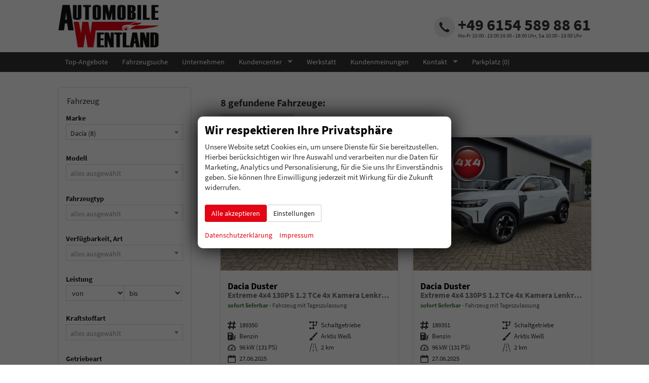

--- FILE ---
content_type: text/html; charset=UTF-8
request_url: https://www.automobile-wentland.eu/services/rest/search.php?method=RefreshForm&profile=1&master=1&params=%7B%223%22%3A%5B%22Dacia%22%5D%2C%2210%22%3A%7B%22min%22%3A%220%22%2C%22max%22%3A%220%22%7D%2C%2210014%22%3A%221%22%7D
body_size: 955
content:
{"data":{"fields":{"3":{"field_id":3,"label":"Marke","values":{"Dacia":"Dacia","Ford":"Ford","Hyundai":"Hyundai","Kia":"Kia","Nissan":"Nissan","Opel":"Opel","Peugeot":"Peugeot","Renault":"Renault","Seat":"Seat","Skoda":"Skoda","Suzuki":"Suzuki","Volkswagen":"Volkswagen","Volvo":"Volvo"},"values_sortedkeys":["Dacia","Ford","Hyundai","Kia","Nissan","Opel","Peugeot","Renault","Seat","Skoda","Suzuki","Volkswagen","Volvo"],"remainders":{"Dacia":8,"Ford":15,"Hyundai":1287,"Kia":586,"Nissan":219,"Opel":47,"Peugeot":3,"Renault":6,"Seat":18,"Skoda":1564,"Suzuki":8,"Volkswagen":582,"Volvo":1}},"4":{"field_id":4,"label":"Modell","values":{"Dacia":{"Duster":"Duster"}},"values_sortedkeys":[],"remainders":{"Duster":8}},"2":{"field_id":2,"label":"Fahrzeugtyp","values":{"5":"Van\/Minibus","7":"Transporter","6":"SUV\/Gel\u00e4ndewagen\/Pickup","8":"Limousine","3":"Kombi","9":"Kleinwagen","4":"Cabrio\/Roadster"},"values_sortedkeys":[5,7,6,8,3,9,4],"remainders":{"6":8}},"10002":{"field_id":10002,"label":"Verf\u00fcgbarkeit, Art","values":{"b":"Bestellfahrzeuge","l":"Lagerfahrzeuge","k":"Vorlauffahrzeuge","g":"Gebrauchtfahrzeuge"},"values_sortedkeys":["b","l","k","g"],"remainders":{"l":8}},"5":{"field_id":5,"label":"Leistung","values":[],"values_sortedkeys":[],"remainders":{"96":8}},"109":{"field_id":109,"label":"Kraftstoffart","values":{"3":"Autogas","1":"Benzin","11":"Bi-Fuel","2":"Diesel","6":"Elektro","4":"Erdgas","9":"Ethanol","7":"Hybrid-Benzin","10":"Hybrid-Diesel","8":"Wasserstoff"},"values_sortedkeys":[3,1,11,2,6,4,9,7,10,8],"remainders":{"1":8}},"110":{"field_id":110,"label":"Getriebeart","values":{"3":"Automatik","2":"Halbautomatik","1":"Schaltgetriebe"},"values_sortedkeys":[3,2,1],"remainders":{"1":8}},"169":{"field_id":169,"label":"CO2-Effizienzklasse","values":{"A+":"A+","A":"A","B":"B","C":"C","D":"D","E":"E","F":"F","G":"G"},"values_sortedkeys":["A+","A","B","C","D","E","F","G"],"remainders":{"E":8}},"10":{"field_id":10,"label":"Preis","values":[],"values_sortedkeys":[],"remainders":{"26990":8}},"42":{"field_id":42,"label":"Anzahl der T\u00fcren","values":{"2":2,"3":3,"4":4,"5":5,"6":6,"7":7},"values_sortedkeys":[2,3,4,5,6,7],"remainders":{"5":8}},"17":{"field_id":17,"label":"Klimatisierung","values":{"1":"Klimaanlage","2":"Klimaautomatik"},"values_sortedkeys":[1,2],"remainders":{"2":8}},"10028":{"field_id":10028,"label":"Einparkhilfe","values":{"607":"Einparkhilfe nur vorne","608":"Einparkhilfe nur hinten","607608":"Einparkhilfe vorne und hinten","638":"Einparkhilfe mit Kamera","375":"Selbstlenkendes System"},"values_sortedkeys":[607,608,607608,638,375],"remainders":{"607608":8}},"37":{"field_id":37,"label":"Navigationssystem","values":{"":"Navigation per Audio"},"values_sortedkeys":[],"remainders":[8]},"174":{"field_id":174,"label":"Bluetooth","values":{"":"Bluetooth"},"values_sortedkeys":[],"remainders":{"1":8}},"38":{"field_id":38,"label":"Schiebedach","values":{"":"Schiebe-Hebedach"},"values_sortedkeys":[],"remainders":[8]},"101":{"field_id":101,"label":"Sitzheizung","values":{"":"Sitzheizung"},"values_sortedkeys":[],"remainders":{"1":8}},"10010":{"field_id":10010,"label":"LED-Scheinwerfer","values":[],"values_sortedkeys":[],"remainders":[8]},"41":{"field_id":41,"label":"Allradantrieb","values":{"":"Allrad"},"values_sortedkeys":[],"remainders":{"1":8}},"100":{"field_id":100,"label":"Xenon-Scheinwerfer","values":{"":"Xenonscheinwerfer"},"values_sortedkeys":[],"remainders":[8]},"10025":{"field_id":10025,"label":"Tempomat automatisch (ACC)","values":[],"values_sortedkeys":[],"remainders":[8]},"34":{"field_id":34,"label":"Anh\u00e4ngerkupplung","values":[],"values_sortedkeys":[],"remainders":[8]}},"matching":8,"remainders":[]}}

--- FILE ---
content_type: text/html; charset=UTF-8
request_url: https://www.automobile-wentland.eu/services/rest/search.php?method=RefreshForm&profile=1&master=1&params=%7B%223%22%3A%5B%22Dacia%22%5D%7D
body_size: 815
content:
{"data":{"fields":{"3":{"field_id":3,"label":"Marke","values":{"Dacia":"Dacia","Ford":"Ford","Hyundai":"Hyundai","Kia":"Kia","Nissan":"Nissan","Opel":"Opel","Peugeot":"Peugeot","Renault":"Renault","Seat":"Seat","Skoda":"Skoda","Suzuki":"Suzuki","Volkswagen":"Volkswagen","Volvo":"Volvo"},"values_sortedkeys":["Dacia","Ford","Hyundai","Kia","Nissan","Opel","Peugeot","Renault","Seat","Skoda","Suzuki","Volkswagen","Volvo"],"remainders":{"Dacia":8,"Ford":15,"Hyundai":1287,"Kia":586,"Nissan":219,"Opel":47,"Peugeot":3,"Renault":6,"Seat":18,"Skoda":1564,"Suzuki":8,"Volkswagen":582,"Volvo":1}},"4":{"field_id":4,"label":"Modell","values":{"Dacia":{"Duster":"Duster"}},"values_sortedkeys":[],"remainders":{"Duster":8}},"2":{"field_id":2,"label":"Fahrzeugtyp","values":{"5":"Van\/Minibus","7":"Transporter","6":"SUV\/Gel\u00e4ndewagen\/Pickup","8":"Limousine","3":"Kombi","9":"Kleinwagen","4":"Cabrio\/Roadster"},"values_sortedkeys":[5,7,6,8,3,9,4],"remainders":{"6":8}},"10002":{"field_id":10002,"label":"Verf\u00fcgbarkeit, Art","values":{"b":"Bestellfahrzeuge","l":"Lagerfahrzeuge","k":"Vorlauffahrzeuge","g":"Gebrauchtfahrzeuge"},"values_sortedkeys":["b","l","k","g"],"remainders":{"l":8}},"5":{"field_id":5,"label":"Leistung","values":[],"values_sortedkeys":[],"remainders":{"96":8}},"109":{"field_id":109,"label":"Kraftstoffart","values":{"3":"Autogas","1":"Benzin","11":"Bi-Fuel","2":"Diesel","6":"Elektro","4":"Erdgas","9":"Ethanol","7":"Hybrid-Benzin","10":"Hybrid-Diesel","8":"Wasserstoff"},"values_sortedkeys":[3,1,11,2,6,4,9,7,10,8],"remainders":{"1":8}},"110":{"field_id":110,"label":"Getriebeart","values":{"3":"Automatik","2":"Halbautomatik","1":"Schaltgetriebe"},"values_sortedkeys":[3,2,1],"remainders":{"1":8}},"169":{"field_id":169,"label":"CO2-Effizienzklasse","values":{"A+":"A+","A":"A","B":"B","C":"C","D":"D","E":"E","F":"F","G":"G"},"values_sortedkeys":["A+","A","B","C","D","E","F","G"],"remainders":{"E":8}},"10":{"field_id":10,"label":"Preis","values":[],"values_sortedkeys":[],"remainders":{"26990":8}},"42":{"field_id":42,"label":"Anzahl der T\u00fcren","values":{"2":2,"3":3,"4":4,"5":5,"6":6,"7":7},"values_sortedkeys":[2,3,4,5,6,7],"remainders":{"5":8}},"17":{"field_id":17,"label":"Klimatisierung","values":{"1":"Klimaanlage","2":"Klimaautomatik"},"values_sortedkeys":[1,2],"remainders":{"2":8}},"10028":{"field_id":10028,"label":"Einparkhilfe","values":{"607":"Einparkhilfe nur vorne","608":"Einparkhilfe nur hinten","607608":"Einparkhilfe vorne und hinten","638":"Einparkhilfe mit Kamera","375":"Selbstlenkendes System"},"values_sortedkeys":[607,608,607608,638,375],"remainders":{"607608":8}},"37":{"field_id":37,"label":"Navigationssystem","values":{"":"Navigation per Audio"},"values_sortedkeys":[],"remainders":[8]},"174":{"field_id":174,"label":"Bluetooth","values":{"":"Bluetooth"},"values_sortedkeys":[],"remainders":{"1":8}},"38":{"field_id":38,"label":"Schiebedach","values":{"":"Schiebe-Hebedach"},"values_sortedkeys":[],"remainders":[8]},"101":{"field_id":101,"label":"Sitzheizung","values":{"":"Sitzheizung"},"values_sortedkeys":[],"remainders":{"1":8}},"10010":{"field_id":10010,"label":"LED-Scheinwerfer","values":[],"values_sortedkeys":[],"remainders":[8]},"41":{"field_id":41,"label":"Allradantrieb","values":{"":"Allrad"},"values_sortedkeys":[],"remainders":{"1":8}},"100":{"field_id":100,"label":"Xenon-Scheinwerfer","values":{"":"Xenonscheinwerfer"},"values_sortedkeys":[],"remainders":[8]},"10025":{"field_id":10025,"label":"Tempomat automatisch (ACC)","values":[],"values_sortedkeys":[],"remainders":[8]},"34":{"field_id":34,"label":"Anh\u00e4ngerkupplung","values":[],"values_sortedkeys":[],"remainders":[8]}},"matching":8,"remainders":[]}}